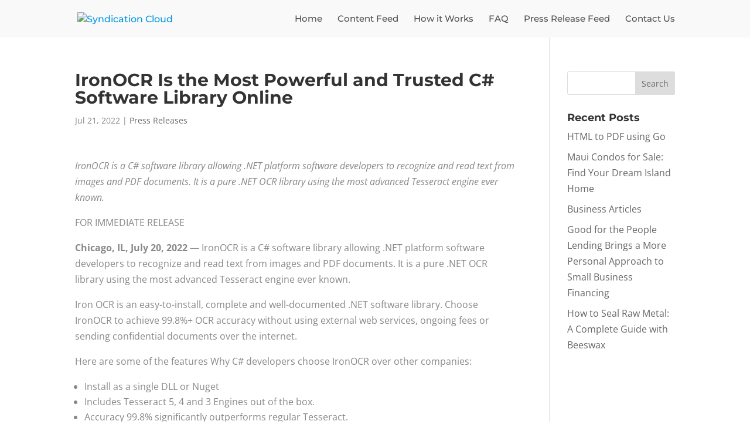

--- FILE ---
content_type: image/svg+xml
request_url: https://ironsoftware.com/img/products/ironocr-logo-text-dotnet.svg
body_size: 4762
content:
<svg width="777" height="127" viewBox="0 0 777 127" fill="none" xmlns="http://www.w3.org/2000/svg">
<path d="M149.79 28.774L143.989 50.272H92.582L98.381 28.774H149.79Z" fill="#FDA509"/>
<path d="M57.094 75.746L51.408 97.134H0L5.8 75.746H57.094Z" fill="#63C1A0"/>
<path d="M114.874 50.272H92.582L106.115 0H128.294L114.874 50.272Z" fill="#89D3DF"/>
<path d="M43.675 126.02H21.495L34.915 75.747H57.093L43.675 126.02Z" fill="#E01A59"/>
<path d="M69.72 28.774L63.919 50.272H12.625L18.31 28.774H69.72Z" fill="#FDA509"/>
<path d="M63.919 50.272H41.74L55.16 0H77.455L63.919 50.272Z" fill="#E01A59"/>
<path d="M94.514 126.02H72.336L85.755 75.747H108.049L94.514 126.02Z" fill="#89D3DF"/>
<path d="M137.163 75.746L131.477 97.134H80.066L85.75 75.746H137.163Z" fill="#63C1A0"/>
<path d="M102.248 97.132H29.115L47.427 28.775H120.558L102.248 97.132Z" fill="#331433"/>
<path d="M166.611 36.4509H178.471V90.3599H166.611V36.4509Z" fill="#181818"/>
<path d="M191.949 36.451H216.593C223.42 36.451 228.657 38.273 232.302 41.919C235.383 45.001 236.924 49.111 236.924 54.243V54.398C236.924 58.761 235.859 62.3181 233.729 65.0631C231.597 67.8091 228.811 69.8281 225.372 71.1091L238.541 90.362H224.68L213.128 73.115H203.809V90.3601H191.949V36.451ZM215.822 62.635C218.747 62.635 220.991 61.9431 222.56 60.5531C224.126 59.1681 224.908 57.3231 224.908 55.0111V54.8581C224.908 52.2881 224.088 50.363 222.445 49.079C220.799 47.796 218.515 47.154 215.59 47.154H203.806V62.635H215.822Z" fill="#181818"/>
<path d="M273.814 91.284C269.653 91.284 265.827 90.552 262.336 89.089C258.845 87.627 255.829 85.65 253.289 83.162C250.746 80.672 248.769 77.745 247.359 74.38C245.947 71.018 245.243 67.412 245.243 63.56V63.406C245.243 59.555 245.962 55.948 247.397 52.582C248.835 49.22 250.822 46.269 253.364 43.728C255.906 41.187 258.935 39.182 262.449 37.719C265.964 36.255 269.805 35.526 273.965 35.526C278.125 35.526 281.949 36.256 285.441 37.719C288.931 39.182 291.949 41.159 294.489 43.648C297.032 46.139 299.006 49.065 300.418 52.427C301.83 55.792 302.531 59.397 302.531 63.25V63.406C302.531 67.254 301.813 70.864 300.381 74.226C298.943 77.592 296.954 80.542 294.415 83.081C291.874 85.622 288.841 87.627 285.327 89.089C281.81 90.551 277.971 91.284 273.814 91.284ZM273.965 80.346C276.329 80.346 278.51 79.911 280.51 79.038C282.515 78.167 284.218 76.959 285.629 75.419C287.041 73.883 288.147 72.094 288.942 70.066C289.737 68.038 290.138 65.869 290.138 63.557V63.403C290.138 61.092 289.737 58.91 288.942 56.857C288.147 54.804 287.019 53.006 285.556 51.466C284.092 49.924 282.364 48.705 280.354 47.808C278.348 46.91 276.171 46.462 273.812 46.462C271.394 46.462 269.205 46.9 267.23 47.769C265.253 48.643 263.558 49.851 262.145 51.389C260.733 52.929 259.629 54.716 258.836 56.744C258.038 58.772 257.64 60.941 257.64 63.251V63.407C257.64 65.719 258.038 67.898 258.836 69.953C259.629 72.005 260.758 73.799 262.221 75.346C263.688 76.882 265.405 78.108 267.384 79.003C269.357 79.9 271.549 80.346 273.965 80.346Z" fill="#181818"/>
<path d="M313.086 36.4509H324.023L349.285 69.6429V36.4509H360.997V90.3599H350.907L324.795 56.0899V90.3589H313.091L313.086 36.4509Z" fill="#181818"/>
<path d="M400.117 91.2839C396.009 91.2839 392.273 90.5379 388.911 89.0469C385.547 87.5619 382.661 85.5429 380.252 83.0019C377.842 80.4619 375.978 77.5099 374.664 74.1479C373.358 70.7849 372.705 67.2539 372.705 63.5589V63.4049C372.705 59.7049 373.371 56.1629 374.709 52.7759C376.049 49.3869 377.914 46.4219 380.33 43.8809C382.747 41.3399 385.643 39.3129 389.034 37.7969C392.421 36.2839 396.17 35.5259 400.277 35.5259C404.384 35.5259 408.125 36.2689 411.481 37.7589C414.844 39.2489 417.731 41.2629 420.144 43.8049C422.559 46.3449 424.415 49.3009 425.731 52.6599C427.039 56.0239 427.694 59.5539 427.694 63.2509C427.745 63.3019 427.745 63.3559 427.694 63.4069C427.694 67.1019 427.019 70.6459 425.688 74.0339C424.353 77.4209 422.48 80.3869 420.068 82.9259C417.652 85.4689 414.754 87.4969 411.362 89.0109C407.968 90.5269 404.223 91.2839 400.117 91.2839ZM400.269 85.6629C403.354 85.6629 406.191 85.0809 408.782 83.9309C411.377 82.7739 413.596 81.1979 415.445 79.1919C417.294 77.1869 418.743 74.8539 419.796 72.1859C420.851 69.5199 421.378 66.6449 421.378 63.5599V63.4059C421.378 60.3229 420.846 57.4359 419.796 54.7409C418.743 52.0459 417.273 49.6979 415.368 47.6939C413.469 45.6889 411.221 44.0999 408.63 42.9189C406.038 41.7379 403.199 41.1489 400.12 41.1489C397.04 41.1489 394.202 41.7259 391.61 42.8819C389.016 44.0369 386.797 45.6139 384.944 47.6179C383.095 49.6219 381.641 51.9569 380.592 54.6259C379.539 57.2929 379.014 60.1679 379.014 63.2499V63.4059C379.014 66.4859 379.539 69.3729 380.592 72.0679C381.641 74.7639 383.119 77.1109 385.02 79.1159C386.918 81.1229 389.166 82.7119 391.759 83.8919C394.352 85.0719 397.19 85.6629 400.269 85.6629Z" fill="#89D3DF"/>
<path d="M462.194 91.284C458.292 91.284 454.695 90.563 451.413 89.129C448.124 87.69 445.276 85.728 442.863 83.24C440.448 80.753 438.563 77.807 437.202 74.422C435.841 71.034 435.156 67.417 435.156 63.563V63.409C435.156 59.61 435.839 56.016 437.202 52.627C438.563 49.241 440.448 46.275 442.863 43.735C445.276 41.193 448.151 39.188 451.487 37.725C454.819 36.261 458.469 35.531 462.42 35.531C464.89 35.531 467.108 35.737 469.086 36.147C471.055 36.558 472.892 37.136 474.588 37.878C476.282 38.623 477.847 39.522 479.284 40.574C480.719 41.628 482.108 42.796 483.443 44.079L479.284 48.545C476.972 46.389 474.495 44.616 471.851 43.231C469.207 41.845 466.038 41.152 462.346 41.152C459.367 41.152 456.608 41.717 454.065 42.846C451.521 43.976 449.319 45.542 447.44 47.543C445.566 49.546 444.104 51.896 443.051 54.59C441.991 57.286 441.469 60.173 441.469 63.253V63.409C441.469 66.541 441.996 69.452 443.051 72.148C444.104 74.845 445.566 77.192 447.44 79.198C449.315 81.204 451.519 82.781 454.065 83.937C456.606 85.093 459.37 85.67 462.346 85.67C466.043 85.67 469.225 84.986 471.896 83.627C474.565 82.267 477.183 80.348 479.751 77.892L483.756 81.819C482.362 83.257 480.913 84.553 479.398 85.713C477.883 86.867 476.259 87.859 474.514 88.678C472.77 89.502 470.895 90.142 468.893 90.6C466.888 91.056 464.657 91.284 462.194 91.284Z" fill="#89D3DF"/>
<path d="M494.383 36.4509H517.565C520.902 36.4509 523.866 36.9279 526.461 37.8779C529.053 38.8299 531.197 40.1509 532.891 41.8439C534.232 43.1809 535.253 44.7439 535.975 46.5399C536.695 48.3369 537.05 50.3129 537.05 52.4689V52.6239C537.05 54.8829 536.695 56.8979 535.975 58.6689C535.253 60.4419 534.245 61.9829 532.931 63.2899C531.619 64.5989 530.067 65.6779 528.271 66.5239C526.474 67.3719 524.522 67.9729 522.418 68.3339L538.976 90.3589H531.504L515.868 69.4129H515.714H500.466V90.3579H494.382L494.383 36.4509ZM517.066 63.9439C519.07 63.9439 520.925 63.6869 522.625 63.1749C524.323 62.6609 525.793 61.9289 527.025 60.9789C528.261 60.0309 529.226 58.8779 529.922 57.5139C530.615 56.1549 530.964 54.6009 530.964 52.8549V52.6999C530.964 49.3629 529.757 46.7589 527.337 44.8839C524.916 43.0119 521.519 42.0749 517.143 42.0749H500.468V63.9439H517.066Z" fill="#89D3DF"/>
<path d="M64.3618 63.009V62.9579C64.3618 61.6792 64.1231 60.4858 63.6457 59.3776C63.1854 58.2524 62.529 57.2807 61.6766 56.4623C60.8412 55.6269 59.8439 54.9706 58.6846 54.4932C57.5253 53.9988 56.2551 53.7516 54.8742 53.7516C53.4933 53.7516 52.2146 53.9988 51.0383 54.4932C49.8789 54.9706 48.8731 55.6355 48.0206 56.4879C47.1853 57.3233 46.5289 58.3036 46.0515 59.4288C45.5742 60.5369 45.3355 61.7304 45.3355 63.009V63.0601C45.3355 64.3388 45.5656 65.5407 46.026 66.6659C46.5033 67.7741 47.1597 68.7459 47.9951 69.5813C48.8475 70.3996 49.8534 71.056 51.0127 71.5504C52.172 72.0277 53.4421 72.2664 54.8231 72.2664C56.204 72.2664 57.4741 72.0277 58.6334 71.5504C59.8098 71.056 60.8157 70.3911 61.651 69.5557C62.5035 68.7033 63.1684 67.723 63.6457 66.6148C64.1231 65.4896 64.3618 64.2877 64.3618 63.009ZM60.2445 63.0601C60.2445 63.8273 60.1081 64.5519 59.8354 65.2339C59.5796 65.8987 59.2131 66.4869 58.7357 66.9984C58.2754 67.5098 57.7128 67.9105 57.0479 68.2003C56.383 68.4901 55.6584 68.6351 54.8742 68.6351C54.0729 68.6351 53.3398 68.4901 52.6749 68.2003C52.0271 67.8934 51.4559 67.4843 50.9615 66.9728C50.4842 66.4614 50.1091 65.8647 49.8363 65.1827C49.5806 64.5008 49.4527 63.7762 49.4527 63.009V62.9579C49.4527 62.1907 49.5806 61.4746 49.8363 60.8097C50.1091 60.1278 50.4756 59.5311 50.936 59.0196C51.4133 58.5082 51.9759 58.1075 52.6238 57.8177C53.2887 57.5279 54.0218 57.3829 54.8231 57.3829C55.6073 57.3829 56.3319 57.5364 56.9968 57.8433C57.6617 58.1331 58.2328 58.5337 58.7101 59.0452C59.2046 59.5567 59.5796 60.1534 59.8354 60.8353C60.1081 61.5172 60.2445 62.2418 60.2445 63.009V63.0601Z" fill="white"/>
<path d="M83.5827 69.0698L81.0765 66.5381C80.3775 67.1859 79.67 67.6974 78.9539 68.0725C78.255 68.4475 77.394 68.6351 76.3711 68.6351C75.6039 68.6351 74.8964 68.4901 74.2485 68.2003C73.6177 67.8934 73.0722 67.4843 72.6119 66.9728C72.1686 66.4614 71.8191 65.8647 71.5634 65.1827C71.3076 64.5008 71.1798 63.7762 71.1798 63.009V62.9579C71.1798 62.1907 71.3076 61.4746 71.5634 60.8097C71.8191 60.1278 72.1771 59.5311 72.6374 59.0196C73.0977 58.5082 73.6433 58.1075 74.2741 57.8177C74.9219 57.5279 75.6209 57.3829 76.3711 57.3829C77.2747 57.3829 78.0845 57.562 78.8005 57.92C79.5336 58.278 80.2496 58.7724 80.9486 59.4032L83.4548 56.5135C83.0456 56.1043 82.6024 55.7292 82.125 55.3883C81.6476 55.0473 81.1277 54.7575 80.565 54.5188C80.0024 54.2801 79.3716 54.0926 78.6726 53.9562C77.9907 53.8198 77.232 53.7516 76.3967 53.7516C75.0157 53.7516 73.7541 53.9988 72.6119 54.4932C71.4696 54.9706 70.4893 55.6355 69.671 56.4879C68.8526 57.3233 68.2133 58.3036 67.753 59.4288C67.2927 60.5369 67.0625 61.7304 67.0625 63.009V63.0601C67.0625 64.3388 67.2927 65.5407 67.753 66.6659C68.2133 67.7911 68.8526 68.7714 69.671 69.6068C70.4893 70.4252 71.4611 71.073 72.5863 71.5504C73.7115 72.0277 74.9305 72.2664 76.2432 72.2664C77.1127 72.2664 77.8969 72.1897 78.5959 72.0363C79.2949 71.8999 79.9342 71.6953 80.5139 71.4225C81.1106 71.1327 81.6562 70.7917 82.1506 70.3996C82.645 70.0075 83.1223 69.5642 83.5827 69.0698Z" fill="white"/>
<path d="M102.207 71.9595L97.834 65.5663C98.9763 65.1401 99.8969 64.4752 100.596 63.5716C101.312 62.651 101.67 61.4661 101.67 60.017V59.9658C101.67 58.1075 101.073 56.6584 99.8798 55.6184C98.7035 54.5784 97.0498 54.0585 94.9187 54.0585H86.7353V71.9595H90.6736V66.2312H93.7679L97.6038 71.9595H102.207ZM97.6806 60.2215C97.6806 60.9887 97.4163 61.6025 96.8878 62.0628C96.3763 62.5231 95.6347 62.7533 94.6629 62.7533H90.6736V57.6131H94.5862C95.558 57.6131 96.3167 57.8262 96.8622 58.2524C97.4078 58.6786 97.6806 59.318 97.6806 60.1704V60.2215Z" fill="white"/>
<path d="M571.503 61.6513V59.3413C571.503 55.308 573.153 53.2913 576.453 53.2913C577.186 53.2913 577.865 53.3647 578.488 53.5113C579.111 53.6213 579.808 53.7863 580.578 54.0063V50.3213C579.881 50.0647 579.166 49.8813 578.433 49.7713C577.736 49.6613 576.893 49.6063 575.903 49.6063C573.153 49.6063 571.026 50.413 569.523 52.0263C568.056 53.6397 567.323 56.0047 567.323 59.1213V61.5963H563.418V65.2813H567.323V89.9763H571.558V65.2813H580.523V61.6513H571.503Z" fill="#181818"/>
<path d="M613.271 75.7313C613.271 73.7147 612.905 71.808 612.171 70.0113C611.438 68.2147 610.411 66.6563 609.091 65.3363C607.771 63.9797 606.195 62.9163 604.361 62.1463C602.565 61.3397 600.603 60.9363 598.476 60.9363C596.313 60.9363 594.315 61.3397 592.481 62.1463C590.685 62.9163 589.126 63.9797 587.806 65.3363C586.486 66.693 585.46 68.288 584.726 70.1213C583.993 71.918 583.626 73.8247 583.626 75.8413C583.626 77.858 583.993 79.7647 584.726 81.5613C585.46 83.358 586.486 84.9347 587.806 86.2913C589.126 87.6113 590.685 88.6747 592.481 89.4813C594.278 90.2513 596.24 90.6363 598.366 90.6363C600.493 90.6363 602.473 90.2513 604.306 89.4813C606.14 88.6747 607.716 87.593 609.036 86.2363C610.356 84.8797 611.383 83.303 612.116 81.5063C612.886 79.673 613.271 77.748 613.271 75.7313ZM608.926 75.8413C608.926 77.3813 608.67 78.8297 608.156 80.1863C607.643 81.5063 606.928 82.6613 606.011 83.6513C605.095 84.6413 603.995 85.4297 602.711 86.0163C601.428 86.5663 600.016 86.8413 598.476 86.8413C596.973 86.8413 595.58 86.548 594.296 85.9613C593.013 85.3747 591.895 84.5863 590.941 83.5963C590.025 82.6063 589.291 81.433 588.741 80.0763C588.228 78.7197 587.971 77.2713 587.971 75.7313C587.971 74.1913 588.228 72.7613 588.741 71.4413C589.255 70.0847 589.951 68.9113 590.831 67.9213C591.748 66.8947 592.848 66.1063 594.131 65.5563C595.415 64.9697 596.826 64.6763 598.366 64.6763C599.87 64.6763 601.263 64.9697 602.546 65.5563C603.83 66.143 604.948 66.9497 605.901 67.9763C606.855 68.9663 607.588 70.1397 608.101 71.4963C608.651 72.853 608.926 74.3013 608.926 75.8413Z" fill="#181818"/>
<path d="M625.178 78.6463C625.178 76.5197 625.471 74.6497 626.058 73.0363C626.644 71.3863 627.451 70.0113 628.478 68.9113C629.504 67.8113 630.696 66.9863 632.053 66.4363C633.446 65.8863 634.913 65.6113 636.453 65.6113H636.783V61.0463C635.426 61.0097 634.161 61.1747 632.988 61.5413C631.814 61.908 630.733 62.458 629.743 63.1913C628.753 63.888 627.873 64.7313 627.103 65.7213C626.333 66.7113 625.691 67.793 625.178 68.9663V61.5413H620.943V89.9763H625.178V78.6463Z" fill="#181818"/>
<path d="M659.287 89.9763V84.2013H654.227V89.9763H659.287Z" fill="#181818"/>
<path d="M697.244 82.3313L672.989 51.4763H668.919V89.9763H673.154V58.4063L698.014 89.9763H701.479V51.4763H697.244V82.3313Z" fill="#181818"/>
<path d="M740.201 51.4763H712.371V89.9763H740.476V86.0163H716.716V72.5413H737.726V68.5813H716.716V55.4363H740.201V51.4763Z" fill="#181818"/>
<path d="M763.791 55.4913H776.716V51.4763H746.466V55.4913H759.391V89.9763H763.791V55.4913Z" fill="#181818"/>
</svg>
